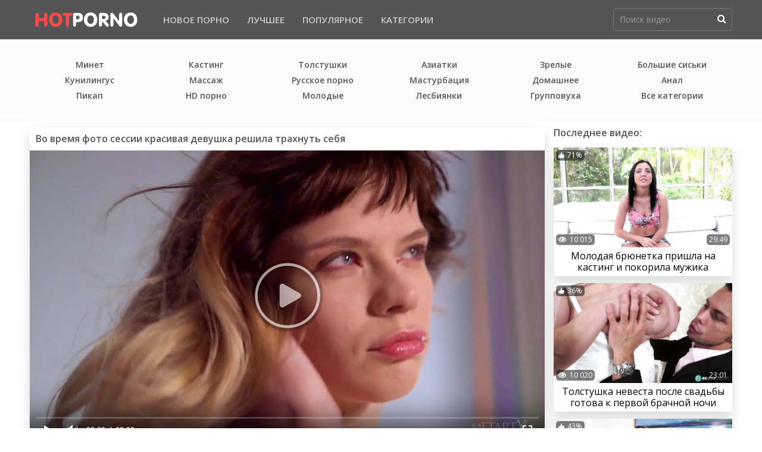

--- FILE ---
content_type: text/html; charset=UTF-8
request_url: https://hotporno.info/videos/vo-vremya-foto-sessii-krasivaya-devushka-reshila-trahnut-sebya/
body_size: 5215
content:
<!DOCTYPE html>
<html lang="ru">
<head>
	<title>Во время фото сессии красивая девушка решила трахнуть себя</title>
	<meta http-equiv="Content-Type" content="text/html; charset=utf-8"/>
	<meta name="description" content="Во время очередной фото сессии, модель так вошла в роль соблазнительной натурщицы, что решила не обжимать себя в нежности и ласке. Девушка не только сняла длинное платье, она стала медленно и очень нежно елозить пальчиками по торчащим соскам. Это было так приятно, что она опустилась ниже и коснулась клитора."/>
	<meta name="viewport" content="width=device-width, initial-scale=1">
	<link href="https://hotporno.info/videos/vo-vremya-foto-sessii-krasivaya-devushka-reshila-trahnut-sebya/" rel="canonical"/>
	<meta property="og:title" content="Во время фото сессии красивая девушка решила трахнуть себя"/>
	<meta property="og:image" content="https://hotporno.info/contents/videos_screenshots/1000/1451/preview.mp4.jpg"/>
	<meta property="og:description" content="Во время очередной фото сессии, модель так вошла в роль соблазнительной натурщицы, что решила не обжимать себя в нежности и ласке. Девушка не только сняла длинное платье, она стала медленно и очень нежно елозить пальчиками по торчащим соскам. Это было так приятно, что она опустилась ниже и коснулась клитора."/>
	<link rel="apple-touch-icon" sizes="180x180" href="/images/apple-touch-icon.png">
	<link rel="icon" type="image/png" sizes="32x32" href="/images/favicon-32x32.png">
	<link rel="icon" type="image/png" sizes="16x16" href="/images/favicon-16x16.png">
	<link rel="manifest" href="/images/manifest.json">
	<link rel="mask-icon" href="/images/safari-pinned-tab.svg" color="#5bbad5">
	<link rel="shortcut icon" href="/images/favicon.ico">
	<meta name="msapplication-TileColor" content="#00aba9">
	<meta name="theme-color" content="#ffffff">
	<link href='https://fonts.googleapis.com/css?family=Open+Sans:300,400,600&subset=cyrillic&display=swap' rel='stylesheet' type='text/css'>
	<link rel="stylesheet" type="text/css" href="https://hotporno.info/styles/all.css" media="all">
</head>
<body>
	<div class="wrapper">
		<div class="header">
			<div class="container">
				<div class="holder">
					<button type="button" class="hamburger">
						<span></span>
					</button>
					<div class="logo">
						<a href="https://hotporno.info"><img src="https://hotporno.info/images/logo.svg"></a>
					</div>
					<button type="button" class="button_mask">
						<i class="icon-search"></i>
					</button>
					<div class="navigation">
						<div class="item">
							<a href="https://hotporno.info" class="item_link ">Новое порно</a>
						</div>
						<div class="item">
							<a href="https://hotporno.info/top-rated/" class="item_link ">Лучшее</a>
						</div>
						<div class="item">
							<a href="https://hotporno.info/most-popular/" class="item_link ">Популярное</a>
						</div>
						<div class="item">
							<a href="https://hotporno.info/categories/" class="item_link ">Категории</a>
						</div>
					</div>
					<div class="search">
						<form action="https://hotporno.info/search/" method="get" id="search_form" data-url="https://hotporno.info/search/%QUERY%/">
							<div class="hold">
								<input placeholder="Поиск видео" name="q" itemprop="query-input" class="input" type="text" value=""/>
								<button type="submit" class="button_search">
									<i class="icon-search"></i>
								</button>
							</div>
						</form>
					</div>
				</div>
			</div>
		</div>
		<div class="main">
								<div class="container_row2">
		<div class="container">
			<div class="panel_wrapped">
				<div class="categories_list">
											<div class="item">
							<a href="https://hotporno.info/minet/">Минет</a>
						</div>
											<div class="item">
							<a href="https://hotporno.info/kunilingus/">Кунилингус</a>
						</div>
											<div class="item">
							<a href="https://hotporno.info/pikap/">Пикап</a>
						</div>
											<div class="item">
							<a href="https://hotporno.info/kasting/">Кастинг</a>
						</div>
											<div class="item">
							<a href="https://hotporno.info/massaj/">Массаж</a>
						</div>
											<div class="item">
							<a href="https://hotporno.info/hd-porno/">HD порно</a>
						</div>
											<div class="item">
							<a href="https://hotporno.info/tolstushki/">Толстушки</a>
						</div>
											<div class="item">
							<a href="https://hotporno.info/russkoe-porno/">Русское порно</a>
						</div>
											<div class="item">
							<a href="https://hotporno.info/molodye/">Молодые</a>
						</div>
											<div class="item">
							<a href="https://hotporno.info/aziatki/">Азиатки</a>
						</div>
											<div class="item">
							<a href="https://hotporno.info/masturbaciya/">Мастурбация</a>
						</div>
											<div class="item">
							<a href="https://hotporno.info/lesbiyanki/">Лесбиянки</a>
						</div>
											<div class="item">
							<a href="https://hotporno.info/zrelye/">Зрелые</a>
						</div>
											<div class="item">
							<a href="https://hotporno.info/domashnee/">Домашнее</a>
						</div>
											<div class="item">
							<a href="https://hotporno.info/gruppovuha/">Групповуха</a>
						</div>
											<div class="item">
							<a href="https://hotporno.info/bolshie-siski/">Большие сиськи</a>
						</div>
											<div class="item">
							<a href="https://hotporno.info/anal/">Анал</a>
						</div>
					                                       <div class="item">
					<a href="/categories/">Все категории</a>
				        </div>
				</div>
			</div>
		</div>
	</div>

						
<div class="container_row">
	<div class="container">
		<div class="twocolumns">
			<div class="main_content">
				<div class="heading">
					<h1 class="title">Во время фото сессии красивая девушка решила трахнуть себя</h1>
				</div>
				<div class="player">
					<div class="player-holder">
													<div class="player-wrap" style="width: 100%; height: 0;">
								<div id="kt_player"></div>
							</div>
							<script type="text/javascript" src="https://hotporno.info/player/kt_player.js?v=5.0.1"></script>
							<script type="text/javascript">
								/* <![CDATA[ */
																	function getEmbed(width, height) {
										if (width && height) {
											return '<iframe width="' + width + '" height="' + height + '" src="https://hotporno.info/embed/1451" frameborder="0" allowfullscreen></iframe>';
										}
										return '<iframe width="1280" height="720" src="https://hotporno.info/embed/1451" frameborder="0" allowfullscreen></iframe>';
									}
								
								var flashvars = {
																			video_id: '1451', 																			license_code: '$577959019067877', 																			rnd: '1769955038', 																			video_url: 'function/0/https://hotporno.info/get_file/1/8c474b6e639b36ab7d128ae4f3cfd4e3a4dcd93436/1000/1451/1451.mp4/', 																			video_url_hd: '1', 																			postfix: '.mp4', 																			preview_url: 'https://hotporno.info/contents/videos_screenshots/1000/1451/preview.mp4.jpg', 																			skin: 'youtube.css', 																			logo_position: '0,0', 																			logo_anchor: 'topleft', 																			bt: '3', 																			volume: '1', 																			hide_controlbar: '1', 																			hide_style: 'fade', 																			embed: '0'																	};
																kt_player('kt_player', 'https://hotporno.info/player/kt_player.swf?v=5.0.1', '100%', '100%', flashvars);
								/* ]]> */
							</script>
											</div>
				</div>
				<div class="player_tools">
					<div class="player_info">
						<div class="item">
							<i class="icon-clock"></i>
							<span>12:13</span>
						</div>
						<div class="item">
							<i class="icon-eye"></i>
							<span>569</span>
						</div>
						<div class="item">
							<i class="icon-calendar"></i>
							<span>6 лет назад</span>
						</div>
					</div>
					<div class="action_rate rating-container">
						<a href="#like" class="rate-like rate_button like" title="Мне нравится" data-video-id="1451" data-vote="5" class="rate_button like">
							<i class="icon-like"></i>
						</a>
						<div class="progress_bar">
														
														
							<span class="percent voters" data-success="Спасибо" data-error="Ошибка">0%</span>
							<span class="vote">(0 голосов)</span>
						</div>
						<a href="#dislike" class="rate-dislike rate_button dislike" title="Мне не нравится" data-video-id="1451" data-vote="0" class="rate_button dislike">
							<i class="icon-dislike"></i>
						</a>
					</div>
				</div>
				<div class="player_description">
											<div class="row">
							Во время очередной фото сессии, модель так вошла в роль соблазнительной натурщицы, что решила не обжимать себя в нежности и ласке. Девушка не только сняла длинное платье, она стала медленно и очень нежно елозить пальчиками по торчащим соскам. Это было так приятно, что она опустилась ниже и коснулась клитора.
						</div>
																<div class="row">
							<div class="wrap">
								<span>Категории:</span>
																	<a href="https://hotporno.info/hd-porno/">HD порно</a>
																	<a href="https://hotporno.info/masturbaciya/">Мастурбация</a>
																	<a href="https://hotporno.info/molodye/">Молодые</a>
															</div>
						</div>
									</div>
				<div class="comment_form">
	<div class="block-comments" data-block-id="video_comments_video_comments">
		<h3 class="title">Прокоментировать</h3>
		<div class="form_field block-new-comment">
			<form method="post">
				<div class="row">
					<input type="text" id="comment_username" name="anonymous_username" maxlength="30" class="input name" placeholder="Ваше имя"/>
				</div>
				<div class="row">
					<textarea class="message" id="valueTextarea" name="comment" rows="3" placeholder="Ваше сообщение"></textarea>
					<div class="field-error down"></div>
				</div>
				<div class="row">
					<input type="hidden" name="action" value="add_comment"/>
					<input type="hidden" name="video_id" value="1451">
					<input type="submit" class="button_send" value="Отправить">
				</div>
				<div class="success" style="display: none;">
					Спасибо! Ваш комментарий отправлен на проверку.
				</div>
			</form>
		</div>
	</div>
</div>

			</div>
			<div class="aside">
	<div class="heading">
		<h2 class="title">Последнее видео:</h2>
	</div>
		<div class="container_row">
					<div class="thumbs">
												<div class="thumb">
						<a href="https://hotporno.info/videos/molodaya-bryunetka-prishla-na-kasting-i-pokorila-mujika-vlajnoy-shchelyu/" class="th">
							<span class="wrap_image">
								<img class="lazy-load" src="[data-uri]" data-original="https://hotporno.info/contents/videos_screenshots/1000/1603/635x357/5.jpg" alt="Молодая брюнетка пришла на кастинг и покорила мужика влажной щелью" data-cnt="21"   width="635" height="357"/>
								<span class="rate">
                                                                        <i class="icon-like"></i>
																											<span>71%</span>
								</span>
								<span class="view">
									<i class="icon-eye"></i>
									<span>10 015</span>
								</span>
								<span class="time">29:49</span>
							</span>
							<span class="title">
								<span>Молодая брюнетка пришла на кастинг и покорила мужика влажной щелью</span>
							</span>
						</a>
					</div>
									<div class="thumb">
						<a href="https://hotporno.info/videos/tolstushka-nevesta-posle-svadby-gotova-k-pervoy-brachnoy-nochi/" class="th">
							<span class="wrap_image">
								<img class="lazy-load" src="[data-uri]" data-original="https://hotporno.info/contents/videos_screenshots/0/718/635x357/5.jpg" alt="Толстушка невеста после свадьбы готова к первой брачной ночи" data-cnt="21"   width="635" height="357"/>
								<span class="rate">
                                                                        <i class="icon-like"></i>
																											<span>36%</span>
								</span>
								<span class="view">
									<i class="icon-eye"></i>
									<span>10 020</span>
								</span>
								<span class="time">23:01</span>
							</span>
							<span class="title">
								<span>Толстушка невеста после свадьбы готова к первой брачной ночи</span>
							</span>
						</a>
					</div>
									<div class="thumb">
						<a href="https://hotporno.info/videos/ryjaya-baba-s-ogromnoy-jopoy-osedlala-chlen-vozbujdennogo-negra/" class="th">
							<span class="wrap_image">
								<img class="lazy-load" src="[data-uri]" data-original="https://hotporno.info/contents/videos_screenshots/1000/1599/635x357/5.jpg" alt="Рыжая баба с огромной жопой оседлала член возбужденного негра" data-cnt="21"   width="635" height="357"/>
								<span class="rate">
                                                                        <i class="icon-like"></i>
																											<span>43%</span>
								</span>
								<span class="view">
									<i class="icon-eye"></i>
									<span>8 796</span>
								</span>
								<span class="time">38:06</span>
							</span>
							<span class="title">
								<span>Рыжая баба с огромной жопой оседлала член возбужденного негра</span>
							</span>
						</a>
					</div>
									</div>
	</div></div>
		</div>
	</div>
</div>
<div class="container_row">
	<div class="container">					<div class="heading">
				<h2 class="title">Похожее видео:</h2>
			</div>
				<div class="thumbs">
												<div class="thumb">
						<a href="https://hotporno.info/videos/latinka-vzyala-v-ruki-vibrator-i-podarila-sebe-struynyy-orgazm/" class="th">
							<span class="wrap_image">
								<img class="lazy-load" src="[data-uri]" data-original="https://hotporno.info/contents/videos_screenshots/1000/1282/635x357/5.jpg" alt="Латинка взяла в руки вибратор и подарила себе струйный оргазм" data-cnt="21"   width="635" height="357"/>
								<span class="rate">
                                                                        <i class="icon-like"></i>
																											<span>100%</span>
								</span>
								<span class="view">
									<i class="icon-eye"></i>
									<span>736</span>
								</span>
								<span class="time">21:53</span>
							</span>
							<span class="title">
								<span>Латинка взяла в руки вибратор и подарила себе струйный оргазм</span>
							</span>
						</a>
					</div>
									<div class="thumb">
						<a href="https://hotporno.info/videos/blondinka-vmesto-zanyatiy-na-trenajerah-daet-sebya-imet-v-dve-shcheli/" class="th">
							<span class="wrap_image">
								<img class="lazy-load" src="[data-uri]" data-original="https://hotporno.info/contents/videos_screenshots/1000/1028/635x357/5.jpg" alt="Блондинка вместо занятий на тренажерах дает себя иметь в две щели" data-cnt="21"   width="635" height="357"/>
								<span class="rate">
                                                                        <i class="icon-like"></i>
																											<span>0%</span>
								</span>
								<span class="view">
									<i class="icon-eye"></i>
									<span>822</span>
								</span>
								<span class="time">28:49</span>
							</span>
							<span class="title">
								<span>Блондинка вместо занятий на тренажерах дает себя иметь в две щели</span>
							</span>
						</a>
					</div>
									<div class="thumb">
						<a href="https://hotporno.info/videos/svodnaya-sestra-pokazala-parnyu-kak-razrabatyvaet-popku-dildo/" class="th">
							<span class="wrap_image">
								<img class="lazy-load" src="[data-uri]" data-original="https://hotporno.info/contents/videos_screenshots/0/785/635x357/5.jpg" alt="Сводная сестра показала парню как разрабатывает попку дилдо" data-cnt="21"   width="635" height="357"/>
								<span class="rate">
                                                                        <i class="icon-like"></i>
																											<span>100%</span>
								</span>
								<span class="view">
									<i class="icon-eye"></i>
									<span>4 595</span>
								</span>
								<span class="time">37:34</span>
							</span>
							<span class="title">
								<span>Сводная сестра показала парню как разрабатывает попку дилдо</span>
							</span>
						</a>
					</div>
									<div class="thumb">
						<a href="https://hotporno.info/videos/paren-ustroil-dlya-svoey-mulatki-romanticheskoe-utro/" class="th">
							<span class="wrap_image">
								<img class="lazy-load" src="[data-uri]" data-original="https://hotporno.info/contents/videos_screenshots/1000/1191/635x357/5.jpg" alt="Парень устроил для своей мулатки романтическое утро" data-cnt="21"   width="635" height="357"/>
								<span class="rate">
                                                                        <i class="icon-like"></i>
																											<span>0%</span>
								</span>
								<span class="view">
									<i class="icon-eye"></i>
									<span>710</span>
								</span>
								<span class="time">22:02</span>
							</span>
							<span class="title">
								<span>Парень устроил для своей мулатки романтическое утро</span>
							</span>
						</a>
					</div>
									<div class="thumb">
						<a href="https://hotporno.info/videos/zrelaya-bryunetka-pozdravila-svoego-muja-s-dnem-rojdeniya/" class="th">
							<span class="wrap_image">
								<img class="lazy-load" src="[data-uri]" data-original="https://hotporno.info/contents/videos_screenshots/0/839/635x357/5.jpg" alt="Зрелая брюнетка поздравила своего мужа с Днем Рождения" data-cnt="21"   width="635" height="357"/>
								<span class="rate">
                                                                        <i class="icon-like"></i>
																											<span>100%</span>
								</span>
								<span class="view">
									<i class="icon-eye"></i>
									<span>845</span>
								</span>
								<span class="time">13:07</span>
							</span>
							<span class="title">
								<span>Зрелая брюнетка поздравила своего мужа с Днем Рождения</span>
							</span>
						</a>
					</div>
									<div class="thumb">
						<a href="https://hotporno.info/videos/molodaya-devushka-rano-utrom-podstavila-popu-dlya-anala/" class="th">
							<span class="wrap_image">
								<img class="lazy-load" src="[data-uri]" data-original="https://hotporno.info/contents/videos_screenshots/0/649/635x357/5.jpg" alt="Молодая девушка рано утром подставила попу для анала" data-cnt="21"   width="635" height="357"/>
								<span class="rate">
                                                                        <i class="icon-like"></i>
																											<span>0%</span>
								</span>
								<span class="view">
									<i class="icon-eye"></i>
									<span>4 416</span>
								</span>
								<span class="time">24:39</span>
							</span>
							<span class="title">
								<span>Молодая девушка рано утром подставила попу для анала</span>
							</span>
						</a>
					</div>
									<div class="thumb">
						<a href="https://hotporno.info/videos/poklonnica-sportsmena-v-razdevalke-nabrosilas-na-ego-chlen/" class="th">
							<span class="wrap_image">
								<img class="lazy-load" src="[data-uri]" data-original="https://hotporno.info/contents/videos_screenshots/0/894/635x357/5.jpg" alt="Поклонница спортсмена в раздевалке набросилась на его член" data-cnt="21"   width="635" height="357"/>
								<span class="rate">
                                                                        <i class="icon-like"></i>
																											<span>100%</span>
								</span>
								<span class="view">
									<i class="icon-eye"></i>
									<span>1 239</span>
								</span>
								<span class="time">18:55</span>
							</span>
							<span class="title">
								<span>Поклонница спортсмена в раздевалке набросилась на его член</span>
							</span>
						</a>
					</div>
									<div class="thumb">
						<a href="https://hotporno.info/videos/svidanie-lyubovnikov-zavershaetsya-krasivym-analnym-seksom/" class="th">
							<span class="wrap_image">
								<img class="lazy-load" src="[data-uri]" data-original="https://hotporno.info/contents/videos_screenshots/0/611/635x357/1.jpg" alt="Свидание любовников завершается красивым анальным сексом" data-cnt="20"   width="635" height="357"/>
								<span class="rate">
                                                                        <i class="icon-like"></i>
																											<span>0%</span>
								</span>
								<span class="view">
									<i class="icon-eye"></i>
									<span>930</span>
								</span>
								<span class="time">22:47</span>
							</span>
							<span class="title">
								<span>Свидание любовников завершается красивым анальным сексом</span>
							</span>
						</a>
					</div>
									<div class="thumb">
						<a href="https://hotporno.info/videos/blondinka-dovodit-sebya-do-orgazma-pri-pomoshchi-vibratora/" class="th">
							<span class="wrap_image">
								<img class="lazy-load" src="[data-uri]" data-original="https://hotporno.info/contents/videos_screenshots/1000/1336/635x357/5.jpg" alt="Блондинка доводит себя до оргазма при помощи вибратора" data-cnt="21"   width="635" height="357"/>
								<span class="rate">
                                                                        <i class="icon-like"></i>
																											<span>0%</span>
								</span>
								<span class="view">
									<i class="icon-eye"></i>
									<span>610</span>
								</span>
								<span class="time">18:34</span>
							</span>
							<span class="title">
								<span>Блондинка доводит себя до оргазма при помощи вибратора</span>
							</span>
						</a>
					</div>
									</div>
	</div></div>

<div class="container_row">
		<div class="container">
			<div class="intro">
				<div class="post">
Рекомендуем:
			
</div>
			</div>
		</div>
	</div>

</div>
		<div class="footer">
			<div class="footer_content">
				<div class="container">
					<div class="holder">
						<div class="circle">18+</div>
						<div class="wrap">
							<div class="row">
								<div class="columns">
									<div class="copy">&copy; 2019 LitePorno</div>
									<a href="https://hotporno.info/feedback/">Написать</a>&nbsp;/&nbsp;<a href="https://hotporno.info/terms/">Правила</a>
								</div>
							</div>
							<div class="row">
								<p>Наш сайт запрещен к просмотру лицам не достигшим 18 летнего возраста!</p>
							</div>
						</div>
<div class="statistic">
<noindex>
 <script type="text/javascript"><!--
document.write("<img style='display:none' src='//counter.yadro.ru/hit?t44.5;r"+
escape(document.referrer)+((typeof(screen)=="undefined")?"":
";s"+screen.width+"*"+screen.height+"*"+(screen.colorDepth?
screen.colorDepth:screen.pixelDepth))+";u"+escape(document.URL)+
";"+Math.random()+
"' alt='' title='LiveInternet' "+
"border='0' width='31' height='31'>")
//--></script>
</noindex>
</div>
					</div>
				</div>
			</div>
		</div>
	</div>

	<script src="https://hotporno.info/js/main.min.js?v=6.3"></script>
	<script src="https://hotporno.info/js/custom.js"></script>
</body>
</html>

--- FILE ---
content_type: text/css
request_url: https://hotporno.info/styles/all.css
body_size: 4477
content:
body, div, dl, dt, dd, ul, ol, li, h1, h2, h3, h4, h5, h6, pre, form, fieldset, button, input, p, blockquote, th, td {
	margin: 0;
	padding: 0;
}

fieldset, img {
	border: 0;
}

img, object, embed {
	vertical-align: bottom;
}

address, caption, cite, code, dfn, em, th, var {
	font-style: normal;
	font-weight: normal;
}

ol, ul {
	list-style: none;
}

caption, th {
	text-align: left;
}

h1, h2, h3, h4, h5, h6 {
	font-size: 100%;
}

q:before, q:after {
	content: '';
}

a * {
	cursor: pointer;
}

input,
textarea {
	outline: none;
}

@font-face {
	font-family: "Ico Moon";
	src: url("../fonts/icomoon.eot");
	src: url("../fonts/icomoon.eot?#iefix") format("embedded-opentype"), url("../fonts/icomoon.woff") format("woff"), url("../fonts/icomoon.ttf") format("truetype"), url("../fonts/icomoon.svg#Ico Moon") format("svg");
	font-weight: normal;
	font-style: normal;
}

@media screen and (-webkit-min-device-pixel-ratio: 0) {
	@font-face {
		font-family: "Ico Moon";
		src: url("../fonts/icomoon.svg#Ico Moon") format("svg");
	}
}

html {
	height: 100%;
	min-width: 320px;
	-webkit-text-size-adjust: 100%;
	-ms-text-size-adjust: 100%;
}

body {
	font: 14px/1.2 "Open Sans", sans-serif;
	height: 100%;
	min-width: 320px;
	position: relative;
	color: #000;
	background: #fff;
}

a {
	color: #2600ff;
	text-decoration: none;
}

input {
	outline: none;
	-webkit-appearance: none;
	border-radius: 0;
}

* {
	outline: none;
}

* {
	box-sizing: border-box;
}

*:before, *:after {
	box-sizing: border-box;
}

* ::-moz-selection {
	background: #2600ff;
	color: #fff;
}

* ::selection {
	background: #2600ff;
	color: #fff;
}

input::-webkit-input-placeholder, textarea::-webkit-input-placeholder {
	color: #999;
}

input:-moz-placeholder, textarea:-moz-placeholder {
	color: #999;
	opacity: 1;
}

input::-moz-placeholder, textarea::-moz-placeholder {
	color: #999;
	opacity: 1;
}

input:-ms-input-placeholder, textarea:-ms-input-placeholder {
	color: #999;
}

input:focus::-webkit-input-placeholder, textarea:focus::-webkit-input-placeholder {
	color: transparent;
}

input:focus:-moz-placeholder, textarea:focus:-moz-placeholder {
	color: transparent;
}

input:focus::-moz-placeholder, textarea:focus::-moz-placeholder {
	color: transparent;
}

input:focus:-ms-input-placeholder, textarea:focus:-ms-input-placeholder {
	color: transparent;
}

input.placeholder, textarea.placeholder {
	color: #999 !important;
}

.headline {
	display: -webkit-box;
	display: -ms-flexbox;
	display: flex;
	-webkit-box-align: center;
	-ms-flex-align: center;
	align-items: center;
	margin: 0 0 15px;

	width: 100%;
	color: #575757;
}

.empty-content {
	margin: 0 0 3rem;
	font-size: 14px;
	line-height: 1.2;
	padding: 10px 0 0 10px;
	color: #959595;
}
.empty-content a {
	text-decoration: underline;
}
.empty-content p {
	margin: 0 0 10px;
	line-height: 20px;
}

.feedback .textarea,
.feedback .textfield {
	border: 1px solid #ccc;
	background-color: #f0f0f0;
	color: #575757;
	font: 400 14px/18px 'Open Sans', sans-serif;
	padding: 11px 20px;
	border-radius: 8px;
	-webkit-transition: all .3s;
	transition: all .3s;
	margin: 0 0 10px;
	max-width: 100%;
	width: 100%;
	resize: vertical;
}


.feedback .popup-title,
.feedback .field-label,
.feedback .label{
	color: #fff;
}

.feedback .textarea:focus,
.feedback .textfield:focus {
	border-color: #CCC;
}

.feedback {
	max-width: 700px;
}

.feedback .row {
	display: -webkit-box;
	display: -ms-flexbox;
	display: flex;
	-webkit-box-orient: vertical;
	-webkit-box-direction: normal;
	-ms-flex-direction: column;
	flex-direction: column;
	padding: 0 0 10px;
}

.headline-title {
	font-size: 24px;
	font-weight: 600;
	line-height: 18px;
	display: inline-block;
}

.feedback .field-label,
.feedback .label {
	color: #575757;
	font-size: 16px;
	line-height: 18px;
	padding: 0 0 7px;
	display: block;
}

.feedback .image .textfield {
	max-width: 240px;
	width: 100%;
}

.feedback .images {
	padding: 0 0 10px;
}


.feedback .submit {
	border-radius: 8px;
	background-color: #fa4d4a;
	border: 1px solid #fa4d4a;
	color: #ffffff;
	font-size: 14px;
	width: 100%;
	max-width: 240px;
	font-weight: 600;
	line-height: 18px;
	text-transform: uppercase;
	cursor: pointer;
	padding: 12px 17px;
	-webkit-transition: all .3s;
	transition: all .3s;
}

@media screen and (min-width: 1024px) {
	.feedback .submit:hover {
		background: #f0f0f0;
		border-color: #f0f0f0;
		color: #575757;
	}
}

.feedback .generic-error {
	color: #e50036;
	font-size: 22px;
	padding: 0 0 15px;
}

.wrapper {
	display: table;
	width: 100%;
	height: 100%;
	table-layout: fixed;
	overflow: hidden;
}

.container {
	max-width: 1220px;
	margin: 0 auto;
	padding: 0 20px;
	width: 100%;
}

@media screen and (max-width: 1000px) {
	.container {
		padding: 0 10px;
	}
}

[class^="icon-"], [class*=" icon-"] {
	/* use !important to prevent issues with browser extensions that change fonts */
	font-family: 'Ico Moon' !important;
	font-size: 12px;
	speak: none;
	font-style: normal;
	font-weight: normal;
	font-variant: normal;
	text-transform: none;
	line-height: 1;
	/* Better Font Rendering =========== */
	-webkit-font-smoothing: antialiased;
	-moz-osx-font-smoothing: grayscale;
}

.icon-arrow-right:before {
	content: "\e907";
}

.icon-arrow-left:before {
	content: "\e908";
}

.icon-arrow-down:before {
	content: "\e906";
}

.icon-dislike:before {
	content: "\e904";
}

.icon-like:before {
	content: "\e905";
}

.icon-clock:before {
	content: "\e901";
}

.icon-calendar:before {
	content: "\e902";
}

.icon-eye:before {
	content: "\e903";
}

.icon-search:before {
	content: "\e900";
}

.header {
    background: #555;
	padding: 14px 0;
	position: relative;
	z-index: 90;
	-webkit-box-shadow: 0 1px 0 0 #e5e5e5;
	box-shadow: 0 1px 0 0 #e5e5e5;
}

.header .holder {
	display: -ms-flexbox;
	display: flex;
	-ms-flex-align: center;
	    align-items: center;
}

@media screen and (max-width: 1000px) {
	.header .holder.open .hamburger:before {
		transform: rotate(45deg) translate(5px, 6px);
		background-color: #fff;
	}
	.header .holder.open .hamburger:after {
		transform: rotate(-45deg) translate(5px, -6px);
		background-color: #fff;
	}
	.header .holder.open .hamburger span {
		transform: translate3d(-10px, 0, 0);
		opacity: 0;
		visibility: hidden;
	}
	.header .holder.open .navigation {
		transform: translate3d(0, 0, 0);
		opacity: 1;
		visibility: visible;
	}
}

@media screen and (max-width: 1000px) {
	.header .holder.show .button_mask {
		color: #fa4d4a;
	}
	.header .holder.show .search {
		transform: translate3d(0, 0, 0);
		opacity: 1;
		visibility: visible;
	}
}

.hamburger {
	width: 24px;
	height: 20px;
	border: none;
	cursor: pointer;
	background: none;
	position: relative;
	display: none;
}

@media screen and (max-width: 1000px) {
	.hamburger {
		display: block;
	}
	.container_row2 {
	    display: none;
	}
}

.hamburger:before {
	content: "";
	position: absolute;
	top: 0;
	left: 0;
	right: 0;
	background-color: #fff;
	height: 4px;
	border-radius: 4px;
	transform: translate3d(0, 0, 0);
	transition: transform .3s;
}

.hamburger:after {
	content: "";
	position: absolute;
	bottom: 0;
	left: 0;
	right: 0;
	background-color: #fff;
	height: 4px;
	border-radius: 4px;
	transform: translate3d(0, 0, 0);
	transition: transform .3s;
}

.hamburger span {
	background-color: #fff;
	height: 4px;
	display: block;
	border-radius: 4px;
	opacity: 1;
	visibility: visible;
	transform: translate3d(0, 0, 0);
	transition: transform .3s, opacity .3s, visibility .3s;
}

.logo {
	margin-right: 20px;
	-ms-flex-positive: 0;
	    flex-grow: 0;
	-ms-flex-negative: 0;
	    flex-shrink: 0;
}
.logo img {
    width: 189px;
}

@media screen and (max-width: 1000px) {
	.logo {
		-ms-flex-negative: 1;
		    flex-shrink: 1;
		-ms-flex-positive: 1;
		    flex-grow: 1;
		min-width: 1px;
		text-align: center;
		margin: 0;
	}
}

.logo a {
	display: inline-block;
	vertical-align: top;
}

.navigation {
	display: -ms-flexbox;
	display: flex;
	margin-right: 20px;
	-ms-flex-positive: 1;
	    flex-grow: 1;
	-ms-flex-negative: 1;
	    flex-shrink: 1;
	min-width: 1px;
	z-index: 90;
}

@media screen and (max-width: 1000px) {
	.navigation {
		position: absolute;
		top: 100%;
		left: 0;
		right: 0;
		-ms-flex-direction: column;
		    flex-direction: column;
		margin: 3px 0 0;
		transform: translate3d(0, 10px, 0);
		background-color: #555;
		opacity: 0;
		visibility: hidden;
		transition: transform, .3s, opacity .3s, visibility .3s;
	}
}

.navigation .item {
	text-transform: uppercase;
	font-weight: 600;
	padding: 0 15px;
	font-size: 15px;
}

@media screen and (max-width: 1000px) {
	.navigation .item {
		text-align: center;
		padding: 0;
		margin: 2px 10px;
	}
}

.navigation .item.hide {
	display: none;
}

@media screen and (max-width: 1000px) {
	.navigation .item.hide {
		display: block;
	}
}

@media screen and (max-width: 1000px) {
	.navigation .item.open .button_drop i {
		transform: rotate(180deg);
	}
	.navigation .item.open .droppable {
		display: block;
		padding: 5px;
	}
}

.navigation .item_link {
	color: #ccc;
	transition: color .3s;
}

.navigation .item_link.active{
	color: #fff;
}

@media screen and (min-width: 1025px) {
	.navigation .item_link:hover {
		color: #fff;
	}
}

@media screen and (max-width: 1000px) {
	.navigation .item_link {
		padding: 10px;
		display: block;
	}
}

.button_drop {
	width: 100%;
	padding: 10px;
	color: #ccc;
	text-transform: uppercase;
	text-align: center;
	font-weight: 300;
	font-size: 16px;
	font-family: 'Open Sans', sans-serif;
	background: none;
	border: none;
}

.button_drop b {
	display: -ms-flexbox;
	display: flex;
	-ms-flex-align: center;
	    align-items: center;
	-ms-flex-pack: center;
	    justify-content: center;
	font-weight: 400;
}

.button_drop span {
	padding-right: 5px;
}

.button_drop i {
	font-size: 10px;
	display: inline-block;
	vertical-align: top;
}

.droppable {
	background-color: #1a1a1a;
	border-top: 1px solid #3b3b3b;
	display: none;
	font-size: 0;
}

.droppable .link {
	border: 1px solid #3b3b3b;
	font-size: 16px;
	color: #ccc;
	padding: 10px;
	display: block;
	font-weight: 400;
}

.item_drop {
	text-transform: none;
	font-size: 16px;
	display: inline-block;
	vertical-align: top;
	width: 25%;
	color: #ccc;
	padding: 10px;
	white-space: nowrap;
	overflow: hidden;
	text-overflow: ellipsis;
	font-weight: 300;
}

@media screen and (max-width: 640px) {
	.item_drop {
		width: 100%;
	}
}

.search {
	-ms-flex-positive: 0;
	    flex-grow: 0;
	-ms-flex-negative: 0;
	    flex-shrink: 0;
	max-width: 200px;
	width: 100%;
	margin-left: auto;
}

@media screen and (max-width: 1000px) {
	.search {
		position: absolute;
		top: 100%;
		left: 10px;
		right: 10px;
		max-width: 100%;
		width: auto;
		margin-top: 5px;
		transform: translate3d(0, 10px, 0);
		opacity: 0;
		visibility: hidden;
		transition: transform, .3s, opacity .3s, visibility .3s;
	}
}

.search .hold {
	border: 1px solid #777;
	display: -ms-flexbox;
	display: flex;
	background-color: #555;
	border-radius: 5px;
}

.search .input {
	-ms-flex-positive: 1;
	    flex-grow: 1;
	-ms-flex-negative: 1;
	    flex-shrink: 1;
	min-width: 1px;
	width: 100%;
	background: none;
	border: none;
	padding: 10px 0 10px 10px;
	font-family: 'Open Sans', sans-serif;
	font-size: 14px;
	line-height: 1.2;
	color: #fff;
}

.button_search {
	background: none;
	border: none;
	color: #fff;
	padding: 0;
	cursor: pointer;
	width: 34px;
	margin: 0;
	-ms-flex-positive: 0;
	    flex-grow: 0;
	-ms-flex-negative: 0;
	    flex-shrink: 0;
}

@media screen and (max-width: 1000px) {
	.button_search {
		color: #fff;
	}
}

.button_search i {
	font-size: 16px;
}

.button_mask {
	background: none;
	border: none;
	color: #fff;
	padding: 0;
	margin: 0;
	-ms-flex-positive: 0;
	    flex-grow: 0;
	-ms-flex-negative: 0;
	    flex-shrink: 0;
	width: 24px;
	display: none;
}

@media screen and (max-width: 1000px) {
	.button_mask {
		display: block;
	}
}

.button_mask i {
	font-size: 19px;
}

.container_row {
	margin-top: 10px;
}
.container_row2 {
	padding-top: 20px;
	padding-bottom: 20px;
	background: #fafafa;
}

.heading {
	margin-bottom: 15px;
}

.heading .title {
	color: #575757;
	font-weight: 600;
	font-size: 16px;
}

.twocolumns {
	display: -ms-flexbox;
	display: flex;
	-ms-flex-align: start;
	    align-items: flex-start;
}

@media screen and (max-width: 768px) {
	.twocolumns {
		-ms-flex-direction: column;
		    flex-direction: column;
	}
}

.main_content {
	-ms-flex-positive: 1;
	    flex-grow: 1;
	-ms-flex-negative: 1;
	    flex-shrink: 1;
	min-width: 1px;
	background: #fff;
	box-shadow: 0 10px 20px 0 rgba(0,0,0,0.15);
	-webkit-box-shadow: 0 10px 20px 0 rgba(0,0,0,0.15);
}

@media screen and (max-width: 768px) {
	.main_content {
		width: 100%;
	}
}

.main_content .heading {
	padding: 10px;
	margin: 0;
}

@media screen and (max-width: 1000px) {
	.main_content .heading {
		padding: 5px 10px;
	}
}

.player {
	position: relative;
	padding-bottom: 56.25%;
}

.player iframe {
	position: absolute;
	top: 0;
	left: 0;
	right: 0;
	bottom: 0;
	width: 100%;
	height: 100%;
}

.player_tools {
	display: -ms-flexbox;
	display: flex;
	padding: 20px;
	-ms-flex-align: center;
	    align-items: center;
}

@media screen and (max-width: 1000px) {
	.player_tools {
		padding: 10px;
	}
}

@media screen and (max-width: 568px) {
	.player_tools {
		-ms-flex-direction: column;
		    flex-direction: column;
		-ms-flex-align: stretch;
		    align-items: stretch;
	}
}

.player_info {
	display: -ms-flexbox;
	display: flex;
	margin: -8px;
}

.player_info .item {
	padding: 8px;
	color: #575757;
	display: -ms-flexbox;
	display: flex;
	-ms-flex-align: center;
	    align-items: center;
}

@media screen and (max-width: 1000px) {
	.player_info .item {
		font-size: 13px;
	}
}

@media screen and (max-width: 568px) {
	.player_info .item {
		-ms-flex-positive: 1;
		    flex-grow: 1;
		-ms-flex-negative: 1;
		    flex-shrink: 1;
		min-width: 1px;
		-ms-flex-pack: center;
		    justify-content: center;
	}
}

.player_info i {
	font-size: 12px;
	margin-right: 8px;
	color: #fa4d4a;
}

.player_info i.icon-eye {
	font-size: 14px;
}

.action_rate {
	display: -ms-inline-flexbox;
	display: inline-flex;
	vertical-align: top;
	margin-left: auto;
	padding-left: 10px;
}

@media screen and (max-width: 568px) {
	.action_rate {
		margin: 15px 0 0;
		padding: 0;
	}
}

.rate_button {
	border: none;
	padding: 0;
	font-size: 0;
	width: 35px;
	height: 30px;
	-ms-flex-positive: 0;
	    flex-grow: 0;
	-ms-flex-negative: 0;
	    flex-shrink: 0;
	background-color: #f0f0f0;
	text-decoration: none;
	border-radius: 3px;
	cursor: pointer;
	color: #fa4d4a;
	text-align: center;
}

@media screen and (min-width: 1500px) {
	.rate_button:hover.like {
		color: #575757;
	}
	.rate_button:hover.dislike {
		color: #575757;
	}
}

@media screen and (max-width: 568px) {
	.rate_button {
		-ms-flex-positive: 1;
		    flex-grow: 1;
		-ms-flex-negative: 1;
		    flex-shrink: 1;
		min-width: 1px;
		width: 100%;
	}
}

.rate_button i {
	font-size: 18px;
	line-height: 30px;
}

.progress_bar {
	display: -ms-flexbox;
	display: flex;
	-ms-flex-direction: column;
	    flex-direction: column;
	width: 100%;
	padding: 0 10px;
}

@media screen and (max-width: 568px) {
	.progress_bar {
		-ms-flex-positive: 1;
		    flex-grow: 1;
		-ms-flex-negative: 1;
		    flex-shrink: 1;
		min-width: 1px;
	}
}

.percent {
	text-align: center;
	font-size: 12px;
	color: #575757;
}

.vote {
	font-size: 12px;
	color: #909090;
	text-align: center;
}

.player_description {
	color: #575757;
	padding: 20px;
	border-top: 1px solid #ccc;
	line-height: 1.3;
}

@media screen and (max-width: 1000px) {
	.player_description {
		padding: 10px;
		font-size: 13px;
	}
}

.player_description .row {
	margin-top: 15px;
}

.player_description .row:first-child {
	margin-top: 0;
}

.player_description .wrap {
	font-size: 0;
}

.player_description span {
	font-size: 14px;
	margin-right: 5px;
	vertical-align: middle;
	color: #fa4d4a;
	font-weight: 600;
}

.player_description a {
	font-size: 14px;
	color: #000;
	display: inline-block;
	vertical-align: middle;
	padding: 5px 10px;
	margin: 2px;
	font-weight: 600;
	border: 1px solid #ccc;
	border-radius: 10px;
}

@media screen and (min-width: 1024px) {
	.player_description a:hover {
		text-decoration: none;
	}
}

.comment_form {
	padding: 20px;
	border-top: 1px solid #ccc;
}

@media screen and (max-width: 1000px) {
	.comment_form {
		padding: 15px 10px;
	}
}

.comment_form .title {
	color: #575757;
	font-size: 14px;
	font-weight: 400;
	text-transform: uppercase;
	margin-bottom: 15px;
}

@media screen and (max-width: 1000px) {
	.comment_form .title {
		margin-bottom: 10px;
	}
}

.form_field .row {
	margin-top: 15px;
}

.form_field .row:first-child {
	margin-top: 0;
}

.form_field .input {
	border-radius: 3px;
	background-color: #f0f0f0;
	border: none;
	font-family: 'Open Sans', sans-serif;
	font-size: 14px;
	height: 38px;
	width: 100%;
	max-width: 380px;
	padding: 12px;
	color: #575757;
}

@media screen and (max-width: 1000px) {
	.form_field .input {
		font-size: 13px;
	}
}

.form_field .message {
	border: none;
	resize: none;
	padding: 12px;
	width: 100%;
	overflow: hidden;
	height: 115px;
	color: #575757;
	font-size: 14px;
	font-family: 'Open Sans', sans-serif;
	border-radius: 3px;
	background-color: #f0f0f0;
}

@media screen and (max-width: 1000px) {
	.form_field .message {
		font-size: 13px;
	}
}

.button_send {
	border: 1px solid #fa4d4a;
	border-radius: 3px;
	background-color: #fa4d4a;
	color: #fff;
	font-family: 'Open Sans', sans-serif;
	cursor: pointer;
	padding: 10px 15px;
	font-size: 14px;
}


@media screen and (max-width: 1000px) {
	.button_send {
		font-size: 13px;
	}
}

.comment_view {
	padding: 20px;
	border-top: 1px solid #ccc;
	color: #575757;
	font-size: 14px;
	line-height: 1.4;
}

@media screen and (max-width: 1000px) {
	.comment_view {
		padding: 10px;
		font-size: 13px;
	}
}

.comment_view .row {
	margin-top: 20px;
	padding-top: 25px;
	-ms-flex-negative: 1;
	    flex-shrink: 1;
	-ms-flex-positive: 1;
	    flex-grow: 1;
	min-width: 1px;
	position: relative;
}

.comment_view .row:before {
	content: "";
	position: absolute;
	top: 0;
	left: 20px;
	right: 0;
	width: 8px;
	height: 8px;
	z-index: 1;
	box-shadow: 0 0 0 1px #333;
	border-radius: 5px;
}

@media screen and (max-width: 1000px) {
	.comment_view .row:before {
		left: 30px;
	}
}

.comment_view .row:after {
	content: "";
	position: absolute;
	top: 4px;
	left: -20px;
	right: 0;
	background-color: #3b3b3b;
	width: 40px;
	height: 1px;
}

@media screen and (max-width: 1000px) {
	.comment_view .row:after {
		left: -10px;
	}
}

.comment_view .row:first-child {
	margin-top: 0;
	padding-top: 0;
}

.comment_view .row:first-child:before, .comment_view .row:first-child:after {
	display: none;
}

.comment_view .sup {
	display: -ms-flexbox;
	display: flex;
	margin-bottom: 5px;
}

.comment_view .name_wrap {
	font-size: 14px;
	line-height: 1.2;
}

@media screen and (max-width: 1000px) {
	.comment_view .name_wrap {
		font-size: 13px;
	}
}

.comment_view .name {
	color: #fa4d4a;
}

.comment_view .date {
	font-size: 12px;
	line-height: 16px;
	color: #575757;
	font-weight: 300;
	margin-left: 10px;
	-ms-flex-negative: 0;
	    flex-shrink: 0;
	-ms-flex-positive: 0;
	    flex-grow: 0;
}

.aside {
	width: 300px;
	-ms-flex-positive: 0;
	    flex-grow: 0;
	-ms-flex-negative: 0;
	    flex-shrink: 0;
	margin-left: 15px;
}

@media screen and (max-width: 768px) {
	.aside {
		width: 100%;
		margin: 20px 0 0;
	}
}

.aside .thumb {
	width: 100%;
}


@media screen and (max-width: 768px) {
	.aside .thumb {
		width: 50%;
	}
}

@media screen and (max-width: 470px) {
	.aside .thumb {
		width: 100%;
	}
}

.categories_list {
	column-count: 6;
	padding: 10px;
}

@media screen and (max-width: 1000px) {
	.categories_list {
		column-count: 4;
	}
}

@media screen and (max-width: 639px) {
	.categories_list {
		column-count: 3;
		font-size: 13px;
	}
}

.categories_list .item {
	text-align: center;
}

.categories_list a {
	margin: 5px;
	display: inline-block;
	vertical-align: top;
	color: #575757;
	font-weight: 600;
	font-size: 14px;
}

@media screen and (min-width: 1025px) {
	.categories_list a:hover {
		color: #fa4d4a;
	}
}

.intro .title {
	color: #000;
	font-weight: 600;
	font-size: 20px;
	margin-bottom: 5px;
}



.intro .post {
	color: #696969;
	line-height: 1.4;
	font-weight: 400;
	text-align: justify;
}

.thumbs {
	font-size: 0;
	margin: -6px;
	text-align: center;
}

.thumb {
	display: inline-block;
	vertical-align: top;
	width: 33.333%;
	padding: 6px;
	font-size: 12px;
}

@media screen and (max-width: 768px) {
	.thumb {
		width: 50%;
	}
}

@media screen and (max-width: 470px) {
	.thumb {
		width: 100%;
	}
}

.th {
	display: block;
	background: #fff;
	-webkit-box-shadow: 0 10px 20px 0 rgba(0,0,0,0.15);
	box-shadow: 0 10px 20px 0 rgba(0,0,0,0.15);
}

@media screen and (min-width: 1025px) {
	.th:hover .title,
	.th:hover .name {
		color: #fa4d4a;
	}
}

.th .title {
	display: block;
	font-size: 16px;
	text-align: center;
	color: #000;
	padding: 5px;
	transition: color .3s;
}

@media screen and (max-width: 640px) {
	.th .title {
		font-size: 14px;
	}
}

.th .title span {
	display: -ms-flexbox;
	display: flex;
	-ms-flex-pack: center;
	    justify-content: center;
	height: 38px;
	overflow: hidden;
}

@media screen and (max-width: 640px) {
	.th .title span {
		height: 34px;
	}
}

.th .name {
	text-transform: uppercase;
	display: block;
	color: #000;
	font-weight: 400;
	font-size: 16px;
	padding: 5px 5px;
	white-space: nowrap;
	overflow: hidden;
	text-overflow: ellipsis;
}

.wrap_image {
	display: block;
	position: relative;
	overflow: hidden;
	padding-bottom: 56%;
}

.wrap_image img {
	display: block;
	width: 100%;
	height: auto;
	position: absolute;
	top: 0;
	right: 0;
	bottom: 0;
	left: 0;
}

.wrap_image .rate {
	position: absolute;
	top: 4px;
	left: 4px;
	padding: 2px 4px;
	display: -ms-flexbox;
	display: flex;
	-ms-flex-align: center;
	    align-items: center;
	background-color: rgba(0,0,0,0.5);
	color: #fff;
	border-radius: 5px;
}

.wrap_image .rate i {
	font-size: 10px;
	padding-right: 5px;
	color: #fff;
}

.wrap_image .view {
	position: absolute;
	bottom: 4px;
	left: 4px;
	background-color: rgba(0,0,0,0.5);
	padding: 2px 4px;
	color: #fff;
	display: -ms-flexbox;
	display: flex;
	-ms-flex-align: center;
	    align-items: center;
	border-radius: 5px;
}

.wrap_image .view i {
	font-size: 14px;
	padding-right: 5px;
	color: #fff;
}

.wrap_image .time {
	position: absolute;
	bottom: 4px;
	right: 4px;
	background-color: rgba(0,0,0,0.5);
	padding: 2px 4px;
	color: #fff;
	border-radius: 5px;
}

.pagination {
	display: -ms-flexbox;
	display: flex;
	-ms-flex-pack: center;
	    justify-content: center;
	margin-top: 20px;
}

.pagination .item {
	font-size: 14px;
	padding: 0 5px;
}

@media screen and (max-width: 640px) {
	.pagination .item {
		display: none;
	}
}

@media screen and (max-width: 640px) {
	.pagination .item.active {
		display: block;
	}
}

.pagination .item.active a,
.pagination .item.active span {
	background-color: #fa4d4a;
	color: #fff;
	border-color: #fa4d4a;
}

@media screen and (max-width: 640px) {
	.pagination .item.pager {
		display: block;
	}
}

.pagination a,
.pagination span {
	border: 1px solid #ccc;
	color: #696969;
	border-radius: 3px;
	overflow: hidden;
	display: -ms-flexbox;
	display: flex;
	-ms-flex-pack: center;
	    justify-content: center;
	-ms-flex-align: center;
	    align-items: center;
	min-width: 40px;
	height: 40px;
	padding: 0 5px;
	transition: color .3s, border .3s;
}

@media screen and (min-width: 1024px) {
	.pagination a:hover {
		color: #fa4d4a;
		border-color: #fa4d4a;
	}
}

.footer {
	height: 1px;
	display: table-row;
}

.footer_content {
	border-top: 1px solid #ccc;
	padding: 14px 0;
	margin-top: 20px;
}

.footer_content .holder {
	display: -ms-flexbox;
	display: flex;
	-ms-flex-align: center;
	    align-items: center;
	font-size: 13px;
	color: #696969;
}

@media screen and (max-width: 767px) {
	.footer_content .holder {
		-ms-flex-align: start;
		    align-items: flex-start;
	}
}

.footer_content .circle {
	-ms-flex-positive: 0;
	    flex-grow: 0;
	-ms-flex-negative: 0;
	    flex-shrink: 0;
	margin-right: 22px;
	width: 35px;
	height: 35px;
	border-radius: 35px;
	background-color: #fa4d4a;
	color: #fff;
	display: -ms-flexbox;
	display: flex;
	font-size: 12px;
	-ms-flex-pack: center;
	    justify-content: center;
	-ms-flex-align: center;
	    align-items: center;
}

@media screen and (max-width: 767px) {
	.footer_content .circle {
		margin-right: 15px;
	}
}

.footer_content .wrap {
	-ms-flex-positive: 1;
	    flex-grow: 1;
	-ms-flex-negative: 1;
	    flex-shrink: 1;
	min-width: 1px;
}

.footer_content .row {
	margin-top: 5px;
}

.footer_content .row:first-child {
	margin-top: 0;
}

.footer_content .columns {
	display: -ms-flexbox;
	display: flex;
	-ms-flex-wrap: wrap;
	    flex-wrap: wrap;
}

.footer_content a {
	color: #fa4d4a;
	cursor: pointer;
}

@media screen and (min-width: 1025px) {
	.footer_content a:hover {
		text-decoration: underline;
	}
}

.copy {
	margin-right: 20px;
}

.statistic {
	-ms-flex-positive: 0;
	    flex-grow: 0;
	-ms-flex-negative: 0;
	    flex-shrink: 0;
	margin-left: 20px;
}

/*custom styles*/

.error_msg{
	text-align: center;
	font-size: 25px;
	color: #fe9a00;
}

#kt_player{
	position: absolute!important;
}

.success,
.field-error{
	color: #fa4d4a;
}

.success{
	margin-top: 10px;
}

--- FILE ---
content_type: application/javascript
request_url: https://hotporno.info/js/custom.js
body_size: 231
content:
$(document).ready(function(){
	//calls functions
	navigation();
	searchMobile();
	droppable();
});

//functions
function navigation(){
	$(".hamburger").on('click', function(){
		var $this = $(this).parent();

		if ($this.hasClass("open")) {
			$this.removeClass("open");
		} else {
			$this.addClass("open");
		}
	});

	$(".wrapper").on('click', function(event) { 
		if(!$(event.target).closest(".hamburger, .navigation").length) {
			if($(".hamburger").parent().hasClass("open")) {
				$(".hamburger").parent().removeClass("open");
			}
		}
	});
}

function droppable(){
	$(".button_drop").on('click', function(){
		var $this = $(this).parent();

		if ($this.hasClass("open")) {
			$this.removeClass("open");
		} else {
			$this.addClass("open");
		}
	});

	$(".wrapper").on('click', function(event) { 
		if(!$(event.target).closest(".hamburger, .navigation").length) {
			if($(".hamburger").parent().hasClass("open")) {
				$(".hamburger").parent().removeClass("open");
			}
		}
	});
}

function searchMobile(){
	$(".button_mask").on('click', function(){
		var $this = $(this).parent();

		if ($this.hasClass("show")) {
			$this.removeClass("show");
		} else {
			$this.addClass("show");
		}
	});

	$(".wrapper").on('click', function(event) { 
		if(!$(event.target).closest(".button_mask, .search").length) {
			if($(".button_mask").parent().hasClass("show")) {
				$(".button_mask").parent().removeClass("show");
			}
		}
	});
}